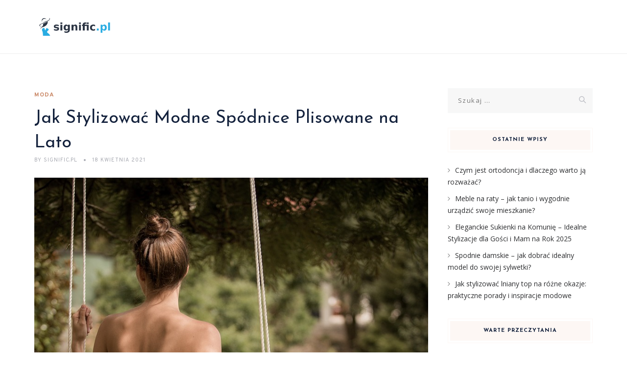

--- FILE ---
content_type: text/html; charset=UTF-8
request_url: https://signific.pl/jak-stylizowac-modne-spodnice-plisowane-na-lato/
body_size: 22838
content:
<!DOCTYPE html>
<html lang="pl-PL" class="no-js">
<head>
	<meta charset="UTF-8">
	<meta name="SKYPE_TOOLBAR" content="SKYPE_TOOLBAR_PARSER_COMPATIBLE" />
	<link rel="profile" href="https://gmpg.org/xfn/11">
	<meta name="viewport" content="width=device-width, initial-scale=1">
		<script> 'use strict'; (function(html){html.className = html.className.replace(/\bno-js\b/,'js')})(document.documentElement);</script>
<meta name='robots' content='index, follow, max-image-preview:large, max-snippet:-1, max-video-preview:-1' />

	<!-- This site is optimized with the Yoast SEO plugin v26.7 - https://yoast.com/wordpress/plugins/seo/ -->
	<title>Jak Stylizować Modne Spódnice Plisowane na Lato - signific.pl</title>
	<link rel="canonical" href="https://signific.pl/jak-stylizowac-modne-spodnice-plisowane-na-lato/" />
	<meta property="og:locale" content="pl_PL" />
	<meta property="og:type" content="article" />
	<meta property="og:title" content="Jak Stylizować Modne Spódnice Plisowane na Lato - signific.pl" />
	<meta property="og:description" content="Lato to doskonały czas, aby wprowadzić do swojej garderoby modne spódnice plisowane, które łączą w sobie elegancję i wygodę. Wybór odpowiedniego fasonu, długości oraz materiału może całkowicie odmienić stylizację i sprawić, że poczujesz się wyjątkowo. Zastanawiasz się, jak idealnie zestawić plisowane spódnice z letnimi dodatkami, aby wyróżnić się w tłumie? Odkryj sekrety stylizacji, które pozwolą &hellip; Continue reading Jak Stylizować Modne Spódnice Plisowane na Lato" />
	<meta property="og:url" content="https://signific.pl/jak-stylizowac-modne-spodnice-plisowane-na-lato/" />
	<meta property="og:site_name" content="signific.pl" />
	<meta property="article:published_time" content="2021-04-18T12:07:00+00:00" />
	<meta property="article:modified_time" content="2025-12-20T16:46:35+00:00" />
	<meta property="og:image" content="https://signific.pl/wp-content/uploads/2022/08/sukienka_1660909086.jpg" />
	<meta property="og:image:width" content="853" />
	<meta property="og:image:height" content="1280" />
	<meta property="og:image:type" content="image/jpeg" />
	<meta name="author" content="signific.pl" />
	<meta name="twitter:card" content="summary_large_image" />
	<meta name="twitter:label1" content="Napisane przez" />
	<meta name="twitter:data1" content="signific.pl" />
	<meta name="twitter:label2" content="Szacowany czas czytania" />
	<meta name="twitter:data2" content="7 minut" />
	<script type="application/ld+json" class="yoast-schema-graph">{"@context":"https://schema.org","@graph":[{"@type":"Article","@id":"https://signific.pl/jak-stylizowac-modne-spodnice-plisowane-na-lato/#article","isPartOf":{"@id":"https://signific.pl/jak-stylizowac-modne-spodnice-plisowane-na-lato/"},"author":{"name":"signific.pl","@id":"https://signific.pl/#/schema/person/fe69ec961e7629bb71b58f890f457438"},"headline":"Jak Stylizować Modne Spódnice Plisowane na Lato","datePublished":"2021-04-18T12:07:00+00:00","dateModified":"2025-12-20T16:46:35+00:00","mainEntityOfPage":{"@id":"https://signific.pl/jak-stylizowac-modne-spodnice-plisowane-na-lato/"},"wordCount":1485,"image":{"@id":"https://signific.pl/jak-stylizowac-modne-spodnice-plisowane-na-lato/#primaryimage"},"thumbnailUrl":"https://signific.pl/wp-content/uploads/2022/08/sukienka_1660909086.jpg","articleSection":["Moda"],"inLanguage":"pl-PL"},{"@type":"WebPage","@id":"https://signific.pl/jak-stylizowac-modne-spodnice-plisowane-na-lato/","url":"https://signific.pl/jak-stylizowac-modne-spodnice-plisowane-na-lato/","name":"Jak Stylizować Modne Spódnice Plisowane na Lato - signific.pl","isPartOf":{"@id":"https://signific.pl/#website"},"primaryImageOfPage":{"@id":"https://signific.pl/jak-stylizowac-modne-spodnice-plisowane-na-lato/#primaryimage"},"image":{"@id":"https://signific.pl/jak-stylizowac-modne-spodnice-plisowane-na-lato/#primaryimage"},"thumbnailUrl":"https://signific.pl/wp-content/uploads/2022/08/sukienka_1660909086.jpg","datePublished":"2021-04-18T12:07:00+00:00","dateModified":"2025-12-20T16:46:35+00:00","author":{"@id":"https://signific.pl/#/schema/person/fe69ec961e7629bb71b58f890f457438"},"breadcrumb":{"@id":"https://signific.pl/jak-stylizowac-modne-spodnice-plisowane-na-lato/#breadcrumb"},"inLanguage":"pl-PL","potentialAction":[{"@type":"ReadAction","target":["https://signific.pl/jak-stylizowac-modne-spodnice-plisowane-na-lato/"]}]},{"@type":"ImageObject","inLanguage":"pl-PL","@id":"https://signific.pl/jak-stylizowac-modne-spodnice-plisowane-na-lato/#primaryimage","url":"https://signific.pl/wp-content/uploads/2022/08/sukienka_1660909086.jpg","contentUrl":"https://signific.pl/wp-content/uploads/2022/08/sukienka_1660909086.jpg","width":853,"height":1280,"caption":"Pexels / Pixabay"},{"@type":"BreadcrumbList","@id":"https://signific.pl/jak-stylizowac-modne-spodnice-plisowane-na-lato/#breadcrumb","itemListElement":[{"@type":"ListItem","position":1,"name":"Strona główna","item":"https://signific.pl/"},{"@type":"ListItem","position":2,"name":"Jak Stylizować Modne Spódnice Plisowane na Lato"}]},{"@type":"WebSite","@id":"https://signific.pl/#website","url":"https://signific.pl/","name":"signific.pl","description":"","potentialAction":[{"@type":"SearchAction","target":{"@type":"EntryPoint","urlTemplate":"https://signific.pl/?s={search_term_string}"},"query-input":{"@type":"PropertyValueSpecification","valueRequired":true,"valueName":"search_term_string"}}],"inLanguage":"pl-PL"},{"@type":"Person","@id":"https://signific.pl/#/schema/person/fe69ec961e7629bb71b58f890f457438","name":"signific.pl","image":{"@type":"ImageObject","inLanguage":"pl-PL","@id":"https://signific.pl/#/schema/person/image/","url":"https://secure.gravatar.com/avatar/bfd83fde509db3de9c690690b87690711d492ee9717552382212a506974c8308?s=96&d=mm&r=g","contentUrl":"https://secure.gravatar.com/avatar/bfd83fde509db3de9c690690b87690711d492ee9717552382212a506974c8308?s=96&d=mm&r=g","caption":"signific.pl"},"url":"https://signific.pl/author/signific-pl/"}]}</script>
	<!-- / Yoast SEO plugin. -->


<link rel='dns-prefetch' href='//fonts.googleapis.com' />
<link rel="alternate" type="application/rss+xml" title="signific.pl &raquo; Kanał z wpisami" href="https://signific.pl/feed/" />
<link rel="alternate" type="application/rss+xml" title="signific.pl &raquo; Kanał z komentarzami" href="https://signific.pl/comments/feed/" />
<link rel="alternate" title="oEmbed (JSON)" type="application/json+oembed" href="https://signific.pl/wp-json/oembed/1.0/embed?url=https%3A%2F%2Fsignific.pl%2Fjak-stylizowac-modne-spodnice-plisowane-na-lato%2F" />
<link rel="alternate" title="oEmbed (XML)" type="text/xml+oembed" href="https://signific.pl/wp-json/oembed/1.0/embed?url=https%3A%2F%2Fsignific.pl%2Fjak-stylizowac-modne-spodnice-plisowane-na-lato%2F&#038;format=xml" />
<style id='wp-img-auto-sizes-contain-inline-css'>
img:is([sizes=auto i],[sizes^="auto," i]){contain-intrinsic-size:3000px 1500px}
/*# sourceURL=wp-img-auto-sizes-contain-inline-css */
</style>
<style id='wp-emoji-styles-inline-css'>

	img.wp-smiley, img.emoji {
		display: inline !important;
		border: none !important;
		box-shadow: none !important;
		height: 1em !important;
		width: 1em !important;
		margin: 0 0.07em !important;
		vertical-align: -0.1em !important;
		background: none !important;
		padding: 0 !important;
	}
/*# sourceURL=wp-emoji-styles-inline-css */
</style>
<style id='wp-block-library-inline-css'>
:root{--wp-block-synced-color:#7a00df;--wp-block-synced-color--rgb:122,0,223;--wp-bound-block-color:var(--wp-block-synced-color);--wp-editor-canvas-background:#ddd;--wp-admin-theme-color:#007cba;--wp-admin-theme-color--rgb:0,124,186;--wp-admin-theme-color-darker-10:#006ba1;--wp-admin-theme-color-darker-10--rgb:0,107,160.5;--wp-admin-theme-color-darker-20:#005a87;--wp-admin-theme-color-darker-20--rgb:0,90,135;--wp-admin-border-width-focus:2px}@media (min-resolution:192dpi){:root{--wp-admin-border-width-focus:1.5px}}.wp-element-button{cursor:pointer}:root .has-very-light-gray-background-color{background-color:#eee}:root .has-very-dark-gray-background-color{background-color:#313131}:root .has-very-light-gray-color{color:#eee}:root .has-very-dark-gray-color{color:#313131}:root .has-vivid-green-cyan-to-vivid-cyan-blue-gradient-background{background:linear-gradient(135deg,#00d084,#0693e3)}:root .has-purple-crush-gradient-background{background:linear-gradient(135deg,#34e2e4,#4721fb 50%,#ab1dfe)}:root .has-hazy-dawn-gradient-background{background:linear-gradient(135deg,#faaca8,#dad0ec)}:root .has-subdued-olive-gradient-background{background:linear-gradient(135deg,#fafae1,#67a671)}:root .has-atomic-cream-gradient-background{background:linear-gradient(135deg,#fdd79a,#004a59)}:root .has-nightshade-gradient-background{background:linear-gradient(135deg,#330968,#31cdcf)}:root .has-midnight-gradient-background{background:linear-gradient(135deg,#020381,#2874fc)}:root{--wp--preset--font-size--normal:16px;--wp--preset--font-size--huge:42px}.has-regular-font-size{font-size:1em}.has-larger-font-size{font-size:2.625em}.has-normal-font-size{font-size:var(--wp--preset--font-size--normal)}.has-huge-font-size{font-size:var(--wp--preset--font-size--huge)}.has-text-align-center{text-align:center}.has-text-align-left{text-align:left}.has-text-align-right{text-align:right}.has-fit-text{white-space:nowrap!important}#end-resizable-editor-section{display:none}.aligncenter{clear:both}.items-justified-left{justify-content:flex-start}.items-justified-center{justify-content:center}.items-justified-right{justify-content:flex-end}.items-justified-space-between{justify-content:space-between}.screen-reader-text{border:0;clip-path:inset(50%);height:1px;margin:-1px;overflow:hidden;padding:0;position:absolute;width:1px;word-wrap:normal!important}.screen-reader-text:focus{background-color:#ddd;clip-path:none;color:#444;display:block;font-size:1em;height:auto;left:5px;line-height:normal;padding:15px 23px 14px;text-decoration:none;top:5px;width:auto;z-index:100000}html :where(.has-border-color){border-style:solid}html :where([style*=border-top-color]){border-top-style:solid}html :where([style*=border-right-color]){border-right-style:solid}html :where([style*=border-bottom-color]){border-bottom-style:solid}html :where([style*=border-left-color]){border-left-style:solid}html :where([style*=border-width]){border-style:solid}html :where([style*=border-top-width]){border-top-style:solid}html :where([style*=border-right-width]){border-right-style:solid}html :where([style*=border-bottom-width]){border-bottom-style:solid}html :where([style*=border-left-width]){border-left-style:solid}html :where(img[class*=wp-image-]){height:auto;max-width:100%}:where(figure){margin:0 0 1em}html :where(.is-position-sticky){--wp-admin--admin-bar--position-offset:var(--wp-admin--admin-bar--height,0px)}@media screen and (max-width:600px){html :where(.is-position-sticky){--wp-admin--admin-bar--position-offset:0px}}

/*# sourceURL=wp-block-library-inline-css */
</style><style id='global-styles-inline-css'>
:root{--wp--preset--aspect-ratio--square: 1;--wp--preset--aspect-ratio--4-3: 4/3;--wp--preset--aspect-ratio--3-4: 3/4;--wp--preset--aspect-ratio--3-2: 3/2;--wp--preset--aspect-ratio--2-3: 2/3;--wp--preset--aspect-ratio--16-9: 16/9;--wp--preset--aspect-ratio--9-16: 9/16;--wp--preset--color--black: #000000;--wp--preset--color--cyan-bluish-gray: #abb8c3;--wp--preset--color--white: #ffffff;--wp--preset--color--pale-pink: #f78da7;--wp--preset--color--vivid-red: #cf2e2e;--wp--preset--color--luminous-vivid-orange: #ff6900;--wp--preset--color--luminous-vivid-amber: #fcb900;--wp--preset--color--light-green-cyan: #7bdcb5;--wp--preset--color--vivid-green-cyan: #00d084;--wp--preset--color--pale-cyan-blue: #8ed1fc;--wp--preset--color--vivid-cyan-blue: #0693e3;--wp--preset--color--vivid-purple: #9b51e0;--wp--preset--gradient--vivid-cyan-blue-to-vivid-purple: linear-gradient(135deg,rgb(6,147,227) 0%,rgb(155,81,224) 100%);--wp--preset--gradient--light-green-cyan-to-vivid-green-cyan: linear-gradient(135deg,rgb(122,220,180) 0%,rgb(0,208,130) 100%);--wp--preset--gradient--luminous-vivid-amber-to-luminous-vivid-orange: linear-gradient(135deg,rgb(252,185,0) 0%,rgb(255,105,0) 100%);--wp--preset--gradient--luminous-vivid-orange-to-vivid-red: linear-gradient(135deg,rgb(255,105,0) 0%,rgb(207,46,46) 100%);--wp--preset--gradient--very-light-gray-to-cyan-bluish-gray: linear-gradient(135deg,rgb(238,238,238) 0%,rgb(169,184,195) 100%);--wp--preset--gradient--cool-to-warm-spectrum: linear-gradient(135deg,rgb(74,234,220) 0%,rgb(151,120,209) 20%,rgb(207,42,186) 40%,rgb(238,44,130) 60%,rgb(251,105,98) 80%,rgb(254,248,76) 100%);--wp--preset--gradient--blush-light-purple: linear-gradient(135deg,rgb(255,206,236) 0%,rgb(152,150,240) 100%);--wp--preset--gradient--blush-bordeaux: linear-gradient(135deg,rgb(254,205,165) 0%,rgb(254,45,45) 50%,rgb(107,0,62) 100%);--wp--preset--gradient--luminous-dusk: linear-gradient(135deg,rgb(255,203,112) 0%,rgb(199,81,192) 50%,rgb(65,88,208) 100%);--wp--preset--gradient--pale-ocean: linear-gradient(135deg,rgb(255,245,203) 0%,rgb(182,227,212) 50%,rgb(51,167,181) 100%);--wp--preset--gradient--electric-grass: linear-gradient(135deg,rgb(202,248,128) 0%,rgb(113,206,126) 100%);--wp--preset--gradient--midnight: linear-gradient(135deg,rgb(2,3,129) 0%,rgb(40,116,252) 100%);--wp--preset--font-size--small: 13px;--wp--preset--font-size--medium: 20px;--wp--preset--font-size--large: 36px;--wp--preset--font-size--x-large: 42px;--wp--preset--spacing--20: 0.44rem;--wp--preset--spacing--30: 0.67rem;--wp--preset--spacing--40: 1rem;--wp--preset--spacing--50: 1.5rem;--wp--preset--spacing--60: 2.25rem;--wp--preset--spacing--70: 3.38rem;--wp--preset--spacing--80: 5.06rem;--wp--preset--shadow--natural: 6px 6px 9px rgba(0, 0, 0, 0.2);--wp--preset--shadow--deep: 12px 12px 50px rgba(0, 0, 0, 0.4);--wp--preset--shadow--sharp: 6px 6px 0px rgba(0, 0, 0, 0.2);--wp--preset--shadow--outlined: 6px 6px 0px -3px rgb(255, 255, 255), 6px 6px rgb(0, 0, 0);--wp--preset--shadow--crisp: 6px 6px 0px rgb(0, 0, 0);}:where(.is-layout-flex){gap: 0.5em;}:where(.is-layout-grid){gap: 0.5em;}body .is-layout-flex{display: flex;}.is-layout-flex{flex-wrap: wrap;align-items: center;}.is-layout-flex > :is(*, div){margin: 0;}body .is-layout-grid{display: grid;}.is-layout-grid > :is(*, div){margin: 0;}:where(.wp-block-columns.is-layout-flex){gap: 2em;}:where(.wp-block-columns.is-layout-grid){gap: 2em;}:where(.wp-block-post-template.is-layout-flex){gap: 1.25em;}:where(.wp-block-post-template.is-layout-grid){gap: 1.25em;}.has-black-color{color: var(--wp--preset--color--black) !important;}.has-cyan-bluish-gray-color{color: var(--wp--preset--color--cyan-bluish-gray) !important;}.has-white-color{color: var(--wp--preset--color--white) !important;}.has-pale-pink-color{color: var(--wp--preset--color--pale-pink) !important;}.has-vivid-red-color{color: var(--wp--preset--color--vivid-red) !important;}.has-luminous-vivid-orange-color{color: var(--wp--preset--color--luminous-vivid-orange) !important;}.has-luminous-vivid-amber-color{color: var(--wp--preset--color--luminous-vivid-amber) !important;}.has-light-green-cyan-color{color: var(--wp--preset--color--light-green-cyan) !important;}.has-vivid-green-cyan-color{color: var(--wp--preset--color--vivid-green-cyan) !important;}.has-pale-cyan-blue-color{color: var(--wp--preset--color--pale-cyan-blue) !important;}.has-vivid-cyan-blue-color{color: var(--wp--preset--color--vivid-cyan-blue) !important;}.has-vivid-purple-color{color: var(--wp--preset--color--vivid-purple) !important;}.has-black-background-color{background-color: var(--wp--preset--color--black) !important;}.has-cyan-bluish-gray-background-color{background-color: var(--wp--preset--color--cyan-bluish-gray) !important;}.has-white-background-color{background-color: var(--wp--preset--color--white) !important;}.has-pale-pink-background-color{background-color: var(--wp--preset--color--pale-pink) !important;}.has-vivid-red-background-color{background-color: var(--wp--preset--color--vivid-red) !important;}.has-luminous-vivid-orange-background-color{background-color: var(--wp--preset--color--luminous-vivid-orange) !important;}.has-luminous-vivid-amber-background-color{background-color: var(--wp--preset--color--luminous-vivid-amber) !important;}.has-light-green-cyan-background-color{background-color: var(--wp--preset--color--light-green-cyan) !important;}.has-vivid-green-cyan-background-color{background-color: var(--wp--preset--color--vivid-green-cyan) !important;}.has-pale-cyan-blue-background-color{background-color: var(--wp--preset--color--pale-cyan-blue) !important;}.has-vivid-cyan-blue-background-color{background-color: var(--wp--preset--color--vivid-cyan-blue) !important;}.has-vivid-purple-background-color{background-color: var(--wp--preset--color--vivid-purple) !important;}.has-black-border-color{border-color: var(--wp--preset--color--black) !important;}.has-cyan-bluish-gray-border-color{border-color: var(--wp--preset--color--cyan-bluish-gray) !important;}.has-white-border-color{border-color: var(--wp--preset--color--white) !important;}.has-pale-pink-border-color{border-color: var(--wp--preset--color--pale-pink) !important;}.has-vivid-red-border-color{border-color: var(--wp--preset--color--vivid-red) !important;}.has-luminous-vivid-orange-border-color{border-color: var(--wp--preset--color--luminous-vivid-orange) !important;}.has-luminous-vivid-amber-border-color{border-color: var(--wp--preset--color--luminous-vivid-amber) !important;}.has-light-green-cyan-border-color{border-color: var(--wp--preset--color--light-green-cyan) !important;}.has-vivid-green-cyan-border-color{border-color: var(--wp--preset--color--vivid-green-cyan) !important;}.has-pale-cyan-blue-border-color{border-color: var(--wp--preset--color--pale-cyan-blue) !important;}.has-vivid-cyan-blue-border-color{border-color: var(--wp--preset--color--vivid-cyan-blue) !important;}.has-vivid-purple-border-color{border-color: var(--wp--preset--color--vivid-purple) !important;}.has-vivid-cyan-blue-to-vivid-purple-gradient-background{background: var(--wp--preset--gradient--vivid-cyan-blue-to-vivid-purple) !important;}.has-light-green-cyan-to-vivid-green-cyan-gradient-background{background: var(--wp--preset--gradient--light-green-cyan-to-vivid-green-cyan) !important;}.has-luminous-vivid-amber-to-luminous-vivid-orange-gradient-background{background: var(--wp--preset--gradient--luminous-vivid-amber-to-luminous-vivid-orange) !important;}.has-luminous-vivid-orange-to-vivid-red-gradient-background{background: var(--wp--preset--gradient--luminous-vivid-orange-to-vivid-red) !important;}.has-very-light-gray-to-cyan-bluish-gray-gradient-background{background: var(--wp--preset--gradient--very-light-gray-to-cyan-bluish-gray) !important;}.has-cool-to-warm-spectrum-gradient-background{background: var(--wp--preset--gradient--cool-to-warm-spectrum) !important;}.has-blush-light-purple-gradient-background{background: var(--wp--preset--gradient--blush-light-purple) !important;}.has-blush-bordeaux-gradient-background{background: var(--wp--preset--gradient--blush-bordeaux) !important;}.has-luminous-dusk-gradient-background{background: var(--wp--preset--gradient--luminous-dusk) !important;}.has-pale-ocean-gradient-background{background: var(--wp--preset--gradient--pale-ocean) !important;}.has-electric-grass-gradient-background{background: var(--wp--preset--gradient--electric-grass) !important;}.has-midnight-gradient-background{background: var(--wp--preset--gradient--midnight) !important;}.has-small-font-size{font-size: var(--wp--preset--font-size--small) !important;}.has-medium-font-size{font-size: var(--wp--preset--font-size--medium) !important;}.has-large-font-size{font-size: var(--wp--preset--font-size--large) !important;}.has-x-large-font-size{font-size: var(--wp--preset--font-size--x-large) !important;}
/*# sourceURL=global-styles-inline-css */
</style>

<style id='classic-theme-styles-inline-css'>
/*! This file is auto-generated */
.wp-block-button__link{color:#fff;background-color:#32373c;border-radius:9999px;box-shadow:none;text-decoration:none;padding:calc(.667em + 2px) calc(1.333em + 2px);font-size:1.125em}.wp-block-file__button{background:#32373c;color:#fff;text-decoration:none}
/*# sourceURL=/wp-includes/css/classic-themes.min.css */
</style>
<link rel='stylesheet' id='font-awesome-css' href='https://signific.pl/wp-content/plugins/themestek-vihan-extras/icon-picker/icon-libraries/font-awesome/css/font-awesome.min.css?ver=6.9'  media='all' />
<link rel='stylesheet' id='themify-css' href='https://signific.pl/wp-content/plugins/themestek-vihan-extras/icon-picker/icon-libraries/themify-icons/themify-icons.css?ver=6.9'  media='all' />
<link rel='stylesheet' id='sgicon-css' href='https://signific.pl/wp-content/plugins/themestek-vihan-extras/icon-picker/icon-libraries/stroke-gap-icons/style.css?ver=6.9'  media='all' />
<link rel='stylesheet' id='vc_linecons-css' href='https://signific.pl/wp-content/plugins/themestek-vihan-extras/icon-picker/icon-libraries/vc-linecons/vc_linecons_icons.min.css?ver=6.9'  media='all' />
<link rel='stylesheet' id='ez-toc-css' href='https://signific.pl/wp-content/plugins/easy-table-of-contents/assets/css/screen.min.css?ver=2.0.80'  media='all' />
<style id='ez-toc-inline-css'>
div#ez-toc-container .ez-toc-title {font-size: 120%;}div#ez-toc-container .ez-toc-title {font-weight: 500;}div#ez-toc-container ul li , div#ez-toc-container ul li a {font-size: 95%;}div#ez-toc-container ul li , div#ez-toc-container ul li a {font-weight: 500;}div#ez-toc-container nav ul ul li {font-size: 90%;}.ez-toc-box-title {font-weight: bold; margin-bottom: 10px; text-align: center; text-transform: uppercase; letter-spacing: 1px; color: #666; padding-bottom: 5px;position:absolute;top:-4%;left:5%;background-color: inherit;transition: top 0.3s ease;}.ez-toc-box-title.toc-closed {top:-25%;}
.ez-toc-container-direction {direction: ltr;}.ez-toc-counter ul {direction: ltr;counter-reset: item ;}.ez-toc-counter nav ul li a::before {content: counter(item, disc) '  ';margin-right: .2em; counter-increment: item;flex-grow: 0;flex-shrink: 0;float: left; }.ez-toc-widget-direction {direction: ltr;}.ez-toc-widget-container ul {direction: ltr;counter-reset: item ;}.ez-toc-widget-container nav ul li a::before {content: counter(item, disc) '  ';margin-right: .2em; counter-increment: item;flex-grow: 0;flex-shrink: 0;float: left; }
/*# sourceURL=ez-toc-inline-css */
</style>
<link rel='stylesheet' id='themestek-cs-google-fonts-css' href='//fonts.googleapis.com/css?family=Open+Sans%3A300%2C300italic%2C400%2Citalic%2C600%2C600italic%2C700%2C700italic%2C800%2C800italic%7CJosefin+Sans%3A600%2C400%2C700%7CCormorant%3A300%2C300italic%2C400%2Citalic%2C500%2C500italic%2C600%2C600italic%2C700%2C700italic%7COverpass%3A400%2C700&#038;ver=1.0.0'  media='all' />
<link rel='stylesheet' id='themestek-vihan-icons-css' href='https://signific.pl/wp-content/themes/vihan/libraries/themestek-vihan-icons/css/themestek-vihan-icons.css?ver=6.9'  media='all' />
<link rel='stylesheet' id='perfect-scrollbar-css' href='https://signific.pl/wp-content/themes/vihan/libraries/perfect-scrollbar/perfect-scrollbar.min.css?ver=6.9'  media='all' />
<link rel='stylesheet' id='chrisbracco-tooltip-css' href='https://signific.pl/wp-content/themes/vihan/libraries/chrisbracco-tooltip/chrisbracco-tooltip.min.css?ver=6.9'  media='all' />
<link rel='stylesheet' id='multi-columns-row-css' href='https://signific.pl/wp-content/themes/vihan/css/multi-columns-row.css?ver=6.9'  media='all' />
<link rel='stylesheet' id='select2-css' href='https://signific.pl/wp-content/themes/vihan/libraries/select2/select2.min.css?ver=6.9'  media='all' />
<link rel='stylesheet' id='flexslider-css' href='https://signific.pl/wp-content/themes/vihan/libraries/flexslider/flexslider.css?ver=6.9'  media='all' />
<link rel='stylesheet' id='slick-css' href='https://signific.pl/wp-content/themes/vihan/libraries/slick/slick.css?ver=6.9'  media='all' />
<link rel='stylesheet' id='slick-theme-css' href='https://signific.pl/wp-content/themes/vihan/libraries/slick/slick-theme.css?ver=6.9'  media='all' />
<link rel='stylesheet' id='prettyphoto-css' href='https://signific.pl/wp-content/themes/vihan/libraries/prettyphoto/css/prettyPhoto.css?ver=6.9'  media='all' />
<link rel='stylesheet' id='arpw-style-css' href='https://signific.pl/wp-content/plugins/advanced-random-posts-widget/assets/css/arpw-frontend.css?ver=6.9'  media='all' />
<link rel='stylesheet' id='bootstrap-css' href='https://signific.pl/wp-content/themes/vihan/css/bootstrap.min.css?ver=6.9'  media='all' />
<link rel='stylesheet' id='bootstrap-theme-css' href='https://signific.pl/wp-content/themes/vihan/css/bootstrap-theme.min.css?ver=6.9'  media='all' />
<link rel='stylesheet' id='vihan-core-style-css' href='https://signific.pl/wp-content/themes/vihan/css/core.min.css?ver=6.9'  media='all' />
<link rel='stylesheet' id='vihan-master-style-css' href='https://signific.pl/wp-content/themes/vihan/css/master.min.css?ver=6.9'  media='all' />
<link rel='stylesheet' id='vihan-responsive-style-css' href='https://signific.pl/wp-content/themes/vihan/css/responsive.min.css?ver=6.9'  media='all' />
<link rel='stylesheet' id='vihan-child-style-css' href='https://signific.pl/wp-content/themes/vihan-child/style.css?ver=6.9'  media='all' />
<link rel='stylesheet' id='tste-vihan-theme-style-css' href='https://signific.pl/wp-admin/admin-ajax.php?action=themestek_theme_css&#038;ver=6.9'  media='all' />
<link rel='stylesheet' id='yarppRelatedCss-css' href='https://signific.pl/wp-content/plugins/yet-another-related-posts-plugin/style/related.css?ver=5.30.11'  media='all' />
<script  src="https://signific.pl/wp-includes/js/jquery/jquery.min.js?ver=3.7.1" id="jquery-core-js"></script>
<script  src="https://signific.pl/wp-includes/js/jquery/jquery-migrate.min.js?ver=3.4.1" id="jquery-migrate-js"></script>
<script  src="https://signific.pl/wp-content/plugins/themestek-vihan-extras/js/jquery-resize.min.js?ver=6.9" id="jquery-resize-js"></script>
<script  src="https://signific.pl/wp-content/plugins/themestek-vihan-extras/js/tste-scripts.js?ver=6.9" id="tste-scripts-js"></script>
<link rel="https://api.w.org/" href="https://signific.pl/wp-json/" /><link rel="alternate" title="JSON" type="application/json" href="https://signific.pl/wp-json/wp/v2/posts/299" /><link rel="EditURI" type="application/rsd+xml" title="RSD" href="https://signific.pl/xmlrpc.php?rsd" />
<meta name="generator" content="WordPress 6.9" />
<link rel='shortlink' href='https://signific.pl/?p=299' />

		<!-- GA Google Analytics @ https://m0n.co/ga -->
		<script async src="https://www.googletagmanager.com/gtag/js?id=G-Z9Z43RQ986"></script>
		<script>
			window.dataLayer = window.dataLayer || [];
			function gtag(){dataLayer.push(arguments);}
			gtag('js', new Date());
			gtag('config', 'G-Z9Z43RQ986');
		</script>

	<!-- Analytics by WP Statistics - https://wp-statistics.com -->
<!-- Inline CSS Start --><!-- Inline CSS End --><style>.recentcomments a{display:inline !important;padding:0 !important;margin:0 !important;}</style></head>
<body data-rsssl=1 class="wp-singular post-template-default single single-post postid-299 single-format-standard wp-theme-vihan wp-child-theme-vihan-child themestek-titlebar-hidden themestek-body-header-style-1 themestek-fullwide themestek-sidebar-true themestek-sidebar-right">


<div id="themestek-home"></div>
<div class="main-holder">

	<div id="page" class="hfeed site">

		<header id="masthead" class=" themestek-header-style-1 themestek-main-menu-total-0">
	<div class="themestek-header-block  themestek-mmenu-active-color-custom themestek-dmenu-active-color-custom">
				
		<div id="themestek-stickable-header-w" class="themestek-stickable-header-w themestek-bgcolor-white" style="min-height:110px">
			<div id="site-header" class="site-header themestek-bgcolor-white  themestek-stickable-header themestek-sticky-bgcolor-white" data-sticky-height="85">
				<div class="site-header-main container">

					<div class="themestek-table">
						<div class="themestek-header-left">
							<div class="site-branding">
								<div class="headerlogo themestek-logotype-image themestek-stickylogo-no"><span class="site-title"><a class="home-link" href="https://signific.pl/" title="signific.pl" rel="home"><span class="themestek-sc-logo themestek-sc-logo-type-image"><img class="themestek-logo-img standardlogo" alt="signific.pl" src=" https://signific.pl/wp-content/uploads/2022/10/logo.png"></span></a></span><h2 class="site-description"></h2></div>							</div><!-- .site-branding -->
						</div>	
						<div class="themestek-header-right">
							<div id="site-header-menu" class="site-header-menu">
								<nav id="site-navigation" class="main-navigation" aria-label="Primary Menu" >
									
<button id="menu-toggle" class="menu-toggle">
	<span class="themestek-hide">Toggle menu</span><i class="themestek-vihan-icon-bars"></i>
</button>


<div class="nav-menu"></div>
								</nav>
							</div> <!--.site-header-menu -->
																				</div>
					</div>

				</div><!-- .themestek-header-top-wrapper -->
			</div>
		</div>

		
		
	</div>
</header><!-- .site-header -->

		<div id="content-wrapper" class="site-content-wrapper">
						<div id="content" class="site-content container">
				<div id="content-inner" class="site-content-inner row multi-columns-row">
			
	<div id="primary" class="content-area col-md-9 col-lg-9 col-xs-12">
		<main id="main" class="site-main">

									<div class="themestek-common-box-shadow">
					
<article id="post-299" class="themestek-box-blog-classic post-299 post type-post status-publish format-standard has-post-thumbnail hentry category-moda" >

	
	<header class="themestek-blog-classic-box-header">
		<div class="themestek-featured-meta-wrapper themestek-featured-overlay"><div class="themestek-entry-meta-wrapper"><div class="entry-meta themestek-entry-meta themestek-entry-meta-blogclassic"><span class="themestek-meta-line cat-links"><span class="screen-reader-text themestek-hide">Categories </span><a href="https://signific.pl/kategoria/moda/">Moda</a></span></div></div></div>
		<div class="themestek-box-title"><h1>Jak Stylizować Modne Spódnice Plisowane na Lato</h1></div>		<div class="themestek-featured-meta-line">

			<span class="themestek-avatar">
				<span class="themestek-meta-by">by</span>
				signific.pl			</span>

			<span class="themestek-meta-line posted-on">
				<span class="screen-reader-text themestek-hide">
					Posted on				</span>
				<a href="https://signific.pl/jak-stylizowac-modne-spodnice-plisowane-na-lato/" rel="bookmark">
					<time class="entry-date published" datetime="2021-04-18T14:07:00+02:00">18 kwietnia 2021</time>
					<time class="updated themestek-hide" datetime="2025-12-20T17:46:35+01:00">20 grudnia 2025</time>
				</a>
			</span>

		</div>
	</header>
	
	<div class="themestek-featured-wrapper themestek-post-featured-wrapper themestek-post-format-"><img width="853" height="1280" src="https://signific.pl/wp-content/uploads/2022/08/sukienka_1660909086.jpg" class="attachment-full size-full wp-post-image" alt="" decoding="async" loading="lazy" srcset="https://signific.pl/wp-content/uploads/2022/08/sukienka_1660909086.jpg 853w, https://signific.pl/wp-content/uploads/2022/08/sukienka_1660909086-200x300.jpg 200w, https://signific.pl/wp-content/uploads/2022/08/sukienka_1660909086-768x1152.jpg 768w" sizes="auto, (max-width: 853px) 100vw, 853px" data-id="88" /></div>
	<div class="themestek-blog-classic-box-content">

							<div class="entry-content">

				
					<p>Lato to doskonały czas, aby wprowadzić do swojej garderoby modne spódnice plisowane, które łączą w sobie elegancję i wygodę. Wybór odpowiedniego fasonu, długości oraz materiału może całkowicie odmienić stylizację i sprawić, że poczujesz się wyjątkowo. Zastanawiasz się, jak idealnie zestawić plisowane spódnice z letnimi dodatkami, aby wyróżnić się w tłumie? Odkryj sekrety stylizacji, które pozwolą Ci cieszyć się nie tylko modnym wyglądem, ale także komfortem w upalne dni.</p>
<div id="ez-toc-container" class="ez-toc-v2_0_80 counter-hierarchy ez-toc-counter ez-toc-grey ez-toc-container-direction">
<div class="ez-toc-title-container">
<p class="ez-toc-title" style="cursor:inherit">Spis treści</p>
<span class="ez-toc-title-toggle"><a href="#" class="ez-toc-pull-right ez-toc-btn ez-toc-btn-xs ez-toc-btn-default ez-toc-toggle" aria-label="Przełącznik Spisu Treści"><span class="ez-toc-js-icon-con"><span class=""><span class="eztoc-hide" style="display:none;">Toggle</span><span class="ez-toc-icon-toggle-span"><svg style="fill: #999;color:#999" xmlns="http://www.w3.org/2000/svg" class="list-377408" width="20px" height="20px" viewBox="0 0 24 24" fill="none"><path d="M6 6H4v2h2V6zm14 0H8v2h12V6zM4 11h2v2H4v-2zm16 0H8v2h12v-2zM4 16h2v2H4v-2zm16 0H8v2h12v-2z" fill="currentColor"></path></svg><svg style="fill: #999;color:#999" class="arrow-unsorted-368013" xmlns="http://www.w3.org/2000/svg" width="10px" height="10px" viewBox="0 0 24 24" version="1.2" baseProfile="tiny"><path d="M18.2 9.3l-6.2-6.3-6.2 6.3c-.2.2-.3.4-.3.7s.1.5.3.7c.2.2.4.3.7.3h11c.3 0 .5-.1.7-.3.2-.2.3-.5.3-.7s-.1-.5-.3-.7zM5.8 14.7l6.2 6.3 6.2-6.3c.2-.2.3-.5.3-.7s-.1-.5-.3-.7c-.2-.2-.4-.3-.7-.3h-11c-.3 0-.5.1-.7.3-.2.2-.3.5-.3.7s.1.5.3.7z"/></svg></span></span></span></a></span></div>
<nav><ul class='ez-toc-list ez-toc-list-level-1 ' ><li class='ez-toc-page-1 ez-toc-heading-level-2'><a class="ez-toc-link ez-toc-heading-1" href="#Jakie_fasony_plisowanych_spodnic_sa_modne_latem" >Jakie fasony plisowanych spódnic są modne latem?</a></li><li class='ez-toc-page-1 ez-toc-heading-level-2'><a class="ez-toc-link ez-toc-heading-2" href="#Jakie_materialy_najlepiej_sprawdza_sie_w_letnich_spodnicach_plisowanych" >Jakie materiały najlepiej sprawdzą się w letnich spódnicach plisowanych?</a></li><li class='ez-toc-page-1 ez-toc-heading-level-2'><a class="ez-toc-link ez-toc-heading-3" href="#Jak_stylizowac_plisowane_spodnice_na_rozne_okazje" >Jak stylizować plisowane spódnice na różne okazje?</a></li><li class='ez-toc-page-1 ez-toc-heading-level-2'><a class="ez-toc-link ez-toc-heading-4" href="#Jakie_dodatki_pasuja_do_plisowanych_spodnic_latem" >Jakie dodatki pasują do plisowanych spódnic latem?</a></li><li class='ez-toc-page-1 ez-toc-heading-level-2'><a class="ez-toc-link ez-toc-heading-5" href="#Jak_dbac_o_plisowane_spodnice_aby_dlugo_wygladaly_jak_nowe" >Jak dbać o plisowane spódnice, aby długo wyglądały jak nowe?</a></li></ul></nav></div>
<h2><span class="ez-toc-section" id="Jakie_fasony_plisowanych_spodnic_sa_modne_latem"></span>Jakie fasony plisowanych spódnic są modne latem?<span class="ez-toc-section-end"></span></h2>
<p>Latem jednym z najchętniej wybieranych elementów garderoby są <strong>spódnice plisowane</strong>, które oferują zarówno elegancję, jak i komfort. Tego lata w modzie znajdziemy różne długości spódnic, dostosowane do różnych sylwetek i okazji.</p>
<p>Spódnice o długości <strong>mini</strong> to doskonały wybór na ciepłe dni, zwłaszcza na letnie festiwale czy spotkania ze znajomymi. Tego rodzaju fason podkreśla nogi i dodaje lekkości stylizacji. Można je zestawiać zarówno z t-shirtem, jak i bardziej elegancką bluzką, co czyni je bardzo uniwersalnymi.</p>
<p>Spódnice <strong>midi</strong> to kolejna popularna opcja, która sprawdzi się zarówno w biurze, jak i na mniej formalnych spotkaniach. Dają one elegancki wygląd, a dzięki iluzji długości nóg, mogą być idealne nawet na bardziej oficjalne wyjścia. Uzupełnione o sandały na obcasie lub baleriny, będą wyglądać stylowo i kobieco.</p>
<p>Dla tych, którzy preferują dłuższe fasony, spódnice <strong>maxi</strong> są świetnym wyborem na letnie wieczory. Długie plisowane spódnice zapewniają swobodę ruchów i są doskonałe na romantyczne kolacje czy spacery po plaży. Można je łączyć z crop topami lub zwiewnymi bluzkami, co tworzy harmonijną, letnią stylizację.</p>
<p>Oprócz długości, ważne są również <strong>kolory</strong> i <strong>wzory</strong>. Latem dominują jasne, żywe odcienie oraz kwiatowe motywy, które wpisują się w letni klimat. Dzięki nim można dodać świeżości do codziennych stylizacji. Warto eksperymentować z różnymi kombinacjami, aby znaleźć swój indywidualny styl.</p>
<h2><span class="ez-toc-section" id="Jakie_materialy_najlepiej_sprawdza_sie_w_letnich_spodnicach_plisowanych"></span>Jakie materiały najlepiej sprawdzą się w letnich spódnicach plisowanych?<span class="ez-toc-section-end"></span></h2>
<p>Wybór odpowiednich materiałów do letnich spódnic plisowanych ma kluczowe znaczenie dla komfortu noszenia w ciepłe dni. Najlepszymi opcjami są tkaniny, które zapewniają przewiewność oraz lekkość. Oto kilka z nich:</p>
<ul>
<li><strong>Bawełna</strong> – naturalny materiał, który jest miękki w dotyku i dobrze wchłania wilgoć. Dzięki temu skóra może swobodnie oddychać, co jest szczególnie ważne w upalne dni.</li>
<li><strong>Len</strong> – znany ze swoich właściwości termoregulacyjnych, len jest odporny na wysokie temperatury. Spódnice z lnu są doskonałym wyborem na letnie dni, gdyż skutecznie odprowadzają ciepło oraz wilgoć.</li>
<li><strong>Poliester</strong> – materiał syntetyczny, który charakteryzuje się dużą trwałością i odpornością na gniecenie. Spódnice plisowane z poliestru są często wybierane ze względu na łatwość w pielęgnacji oraz szeroki wybór kolorów i wzorów.</li>
</ul>
<p>Warto również zwrócić uwagę na mieszanki materiałów, które mogą łączyć zalety tkanin naturalnych oraz syntetycznych. Dzięki temu spódnica może być zarówno wygodna, jak i trwała. Przy wyborze spódnicy plisowanej warto również zastanowić się nad jej właściwościami, takimi jak odporność na blaknięcie kolorów czy łatwość prasowania.</p>
<p>Wysoka jakość materiału oraz odpowiedni krój spódnicy sprawią, że będzie to ulubiony element letniej garderoby, który posłuży przez długi czas. Warto inwestować w sprawdzone tkaniny, aby cieszyć się stylem i komfortem podczas letnich dni.</p>
<h2><span class="ez-toc-section" id="Jak_stylizowac_plisowane_spodnice_na_rozne_okazje"></span>Jak stylizować plisowane spódnice na różne okazje?<span class="ez-toc-section-end"></span></h2>
<p>Plisowane spódnice to niezwykle uniwersalny element garderoby, który można stylizować na wiele różnych sposobów. W codziennych, casualowych stylizacjach świetnie komponują się z t-shirtem lub oversize&#8217;ową bluzą oraz sneakersami. Dzięki temu uzyskuje się wygodny, a jednocześnie stylowy look idealny na zakupy czy spotkania z przyjaciółmi. Warto wybierać bluzki w jasnych kolorach, które będą kontrastować z kolorem spódnicy, co nada świeżości całej stylizacji.</p>
<p>Na bardziej formalne okazje, takie jak kolacja czy ważne spotkanie, plisowana spódnica może być zestawiona z elegancką bluzką. Doskonałym wyborem będą modele z delikatnych, zwiewnych materiałów, na przykład jedwabiu lub wiskozie. Dobrze jest uzupełnić stylizację o szpilki – podkreślą one sylwetkę i dodadzą elegancji. Warto również pomyśleć o dodatkach, takich jak klasyczna kopertówka czy subtelna biżuteria, które dodadzą szyku.</p>
<p>Kiedy zdecydujemy się na plisowaną spódnicę na imprezę, najlepiej postawić na bogate wzory lub stonowane kolory, w zależności od efektu, jaki chcemy osiągnąć. Możemy ją połączyć z topem na ramiączkach lub z bluzką z długim rękawem. Uzupełnieniem mogą być efektowne kolczyki i odważne makijaż, które nadadzą nam pewności siebie. Stylizacja na wieczór może być również wzbogacona o skórzaną kurtkę, co doda odrobiny rockowego charakteru.</p>
<p>Aby podkreślić charakter stylizacji, kluczowe jest także dobranie odpowiednich dodatków, takich jak torby, biżuteria czy paski. Dobrze dopasowane akcesoria mogą diametralnie zmienić wygląd całej stylizacji, sprawiając, że będzie bardziej spójna i przemyślana. Pamiętaj, że komfort i dobre samopoczucie w modzie są równie ważne, co estetyka, dlatego warto eksperymentować z różnymi zestawieniami, aby znaleźć idealne połączenie dla siebie.</p>
<h2><span class="ez-toc-section" id="Jakie_dodatki_pasuja_do_plisowanych_spodnic_latem"></span>Jakie dodatki pasują do plisowanych spódnic latem?<span class="ez-toc-section-end"></span></h2>
<p>Dodatki mają ogromne znaczenie w stylizacji plisowanych spódnic, szczególnie latem, gdy chcemy cieszyć się lekkością i swobodą. Warto na początku skupić się na torebkach. <strong>Wybierając lekkie torebki</strong>, najlepiej postawić na modele w jasnych kolorach lub wykonane z naturalnych materiałów, takich jak słoma czy bawełna. Takie torebki nie tylko doskonale komponują się z letnimi strojami, ale także dodają im świeżości.</p>
<p>Sandały to kolejny element, który warto wziąć pod uwagę. <strong>Wygodne i stylowe sandały</strong> w pastelowych kolorach lub z ciekawymi detalami, np. wplecionymi paskami czy koralikami, świetnie współgrają z plisowanymi spódnicami. Tego lata modne są również modele na platformach, które optycznie wydłużają nogi.</p>
<p>Nie zapominajmy o biżuterii, która może dodać blasku całej stylizacji. <strong>Lekka biżuteria</strong> w jasnych, letnich kolorach, na przykład naszyjniki z muszelek czy bransoletki z koralików, doskonale uzupełni wygląd i podkreśli osobisty styl. Warto także postawić na biżuterię w naturalnych odcieniach, która pięknie harmonizuje z letnimi klimatami.</p>
<p>Ochrona przed słońcem jest nie tylko kwestią zdrowia, ale także stylu. <strong>Kapelusze i okulary przeciwsłoneczne</strong> to doskonałe dodatki, które mogą dodać charakteru każdej stylizacji. Duże kapelusze nie tylko chronią przed słońcem, ale także nadają elegancki wygląd. Okulary przeciwsłoneczne w modnych kształtach, takich jak cat-eye czy okrągłe, idealnie dopełnią letni outfit.</p>
<p>Podsumowując, latem warto stawiać na <strong>spójne i lekkie dodatki</strong>, które nie przytłoczą stylizacji, ale podkreślą jej letni charakter. Wybierając akcesoria, pamiętajmy o kolorach, materiałach oraz stylu, aby całość tworzyła harmonijną kompozycję.</p>
<h2><span class="ez-toc-section" id="Jak_dbac_o_plisowane_spodnice_aby_dlugo_wygladaly_jak_nowe"></span>Jak dbać o plisowane spódnice, aby długo wyglądały jak nowe?<span class="ez-toc-section-end"></span></h2>
<p>Aby plisowane spódnice długo wyglądały jak nowe, istotne jest przestrzeganie kilku podstawowych zasad pielęgnacji. Przede wszystkim, należy zwrócić uwagę na sposób prania. <strong>Pranie w niskich temperaturach</strong> jest kluczowe, ponieważ wyższe temperatury mogą powodować utratę kształtu i trwałości materiału. Z tego względu, zaleca się pranie spódnic w zimnej wodzie oraz wybieranie programów delikatnych, które zminimalizują ryzyko uszkodzeń.</p>
<p>Kolejnym ważnym krokiem jest unikanie suszenia w suszarce. Suszarki mogą zniszczyć delikatną strukturę plis, co prowadzi do ich deformacji. Zamiast tego, lepiej jest rozwiesić spódnicę na płasko lub powiesić ją na wieszaku, aby mogła wyschnąć naturalnie. Warto również pamiętać o <strong>nie głaskaniu lub rozciąganiu plis</strong> podczas suszenia, aby zachować ich pierwotny kształt.</p>
<p>Przechowywanie plisowanych spódnic również ma kluczowe znaczenie. Aby uniknąć tworzenia zagnieceń, warto składać je z największą starannością lub przechowywać na wieszakach. Idealne będą wieszaki z szerokimi ramionami, które pomagają utrzymać właściwy kształt spódnicy. Alternatywnie, można zainwestować w <strong>specjalne pokrowce</strong>, które dodatkowo zabezpieczą odzież przed kurzeniem i innymi zanieczyszczeniami.</p>
<p>Prawidłowa pielęgnacja i przechowywanie plisowanych spódnic nie tylko wydłuży ich żywotność, ale także pozwoli cieszyć się ich eleganckim wyglądem przez dłuższy czas. Dzięki tym kilkum zasadom, każda kobieta może zadbać o swoje ulubione spódnice i zawsze prezentować się stylowo.</p>
<div class='yarpp yarpp-related yarpp-related-website yarpp-template-list'>
<!-- YARPP List -->
<b>Powiązane wpisy:</b><ol>
<li><a href="https://signific.pl/sukienka-z-gipiura-warto-ja-miec/" rel="bookmark" title="Sukienka z gipiurą &#8211; warto ją mieć">Sukienka z gipiurą &#8211; warto ją mieć</a></li>
<li><a href="https://signific.pl/5-najwazniejszych-elementow-dzieki-ktorym-prawidlowo-uzywasz-puderniczki/" rel="bookmark" title="5 najważniejszych elementów, dzięki którym prawidłowo używasz puderniczki">5 najważniejszych elementów, dzięki którym prawidłowo używasz puderniczki</a></li>
<li><a href="https://signific.pl/jak-stylizowac-sie-na-wiosenny-slub/" rel="bookmark" title="Jak Stylizować się na Wiosenny Ślub">Jak Stylizować się na Wiosenny Ślub</a></li>
<li><a href="https://signific.pl/modne-stylizacje-na-jesienne-spotkanie-rodzinne-na-dworze/" rel="bookmark" title="Modne Stylizacje na Jesienne Spotkanie Rodzinne na Dworze">Modne Stylizacje na Jesienne Spotkanie Rodzinne na Dworze</a></li>
</ol>
</div>

				
							</div><!-- .entry-content -->
		
		
		
		
			<div class="themestek-meta-second-row themestek-meta-info-bottom clearfix themestek-meta-one-only">

										

				<!-- Social Links -->
							</div>

		
	</div><!-- .themestek-blog-classic-box-content -->

			<div class="themestek-post-prev-next-buttons">
						<div class="col-sm-6 prev">
					<div class="pagination-item prev">
												<div class="pagination-img">
							<a href="https://signific.pl/modne-stylizacje-na-wiosenne-spotkanie-rodzinne/">
							 <img width="150" height="150" src="https://signific.pl/wp-content/uploads/2022/06/sukienka_1654546413-150x150.jpg" class="attachment-thumbnail size-thumbnail wp-post-image" alt="" decoding="async" loading="lazy" data-id="31" />							</a>
						</div>
												 <div class="pagination-content">
							<a href="https://signific.pl/modne-stylizacje-na-wiosenne-spotkanie-rodzinne/"><span class="themestek-nav-sub">Previous Post</span> <span class="themestek-nav-title"> Modne Stylizacje na Wiosenne Spotkanie Rodzinne </span></a>
						 </div>
					 </div>
				 </div>
						 <div class="col-sm-6">
					 <div class="pagination-item next">
						 <div class="pagination-content">
							 <a href="https://signific.pl/modne-stylizacje-na-spotkania-biznesowe-na-swiezym-powietrzu/"><span class="themestek-nav-sub">Next Post</span> <span class="themestek-nav-title">Modne Stylizacje na Spotkania Biznesowe na Świeżym Powietrzu</span></a>
						 </div>
						 						 <div class="pagination-img">
							<a href="https://signific.pl/modne-stylizacje-na-spotkania-biznesowe-na-swiezym-powietrzu/">
							<img width="150" height="150" src="https://signific.pl/wp-content/uploads/2022/08/bluzka_1659557046-150x150.jpg" class="attachment-thumbnail size-thumbnail wp-post-image" alt="" decoding="async" loading="lazy" data-id="48" />							</a>
						 </div>
						 					 </div>
				 </div>
					</div>
		
	

	
</article><!-- #post-## -->
					</div><!-- .themestek-common-box-shadow-->

					
		</main><!-- .site-main -->
	</div><!-- .content-area -->


<aside id="themestek-sidebar-right" class="widget-area col-md-3 col-lg-3 col-xs-12 sidebar">
	<aside id="search-2" class="widget widget_search"><form role="search" method="get" class="search-form" action="https://signific.pl/">
				<label>
					<span class="screen-reader-text">Szukaj:</span>
					<input type="search" class="search-field" placeholder="Szukaj &hellip;" value="" name="s" />
				</label>
				<input type="submit" class="search-submit" value="Szukaj" />
			</form></aside>
		<aside id="recent-posts-2" class="widget widget_recent_entries">
		<h3 class="widget-title"><span>Ostatnie wpisy</span></h3>
		<ul>
											<li>
					<a href="https://signific.pl/czym-jest-ortodoncja-i-dlaczego-warto-ja-rozwazac/">Czym jest ortodoncja i dlaczego warto ją rozważać?</a>
									</li>
											<li>
					<a href="https://signific.pl/meble-na-raty-jak-tanio-i-wygodnie-urzadzic-swoje-mieszkanie/">Meble na raty – jak tanio i wygodnie urządzić swoje mieszkanie?</a>
									</li>
											<li>
					<a href="https://signific.pl/eleganckie-sukienki-na-komunie-idealne-stylizacje-dla-gosci-i-mam-na-rok-2025/">Eleganckie Sukienki na Komunię – Idealne Stylizacje dla Gości i Mam na Rok 2025</a>
									</li>
											<li>
					<a href="https://signific.pl/spodnie-damskie-jak-dobrac-idealny-model-do-swojej-sylwetki/">Spodnie damskie – jak dobrać idealny model do swojej sylwetki?</a>
									</li>
											<li>
					<a href="https://signific.pl/jak-stylizowac-lniany-top-na-rozne-okazje-praktyczne-porady-i-inspiracje-modowe/">Jak stylizować lniany top na różne okazje: praktyczne porady i inspiracje modowe</a>
									</li>
					</ul>

		</aside><aside id="arpw-widget-3" class="widget arpw-widget-random"><h3 class="widget-title"><span>Warte przeczytania</span></h3><div class="arpw-random-post "><ul class="arpw-ul"><li class="arpw-li arpw-clearfix"><a class="arpw-title" href="https://signific.pl/najlepsze-inspiracje-modowe-na-zimowy-wyjazd-w-gory/" rel="bookmark">Najlepsze Inspiracje Modowe na Zimowy Wyjazd w Góry</a></li><li class="arpw-li arpw-clearfix"><a class="arpw-title" href="https://signific.pl/jak-dobrze-wygladac-i-czuc-sie-komfortowo-w-letnich-garniturach/" rel="bookmark">Jak dobrze wyglądać i czuć się komfortowo w letnich garniturach</a></li><li class="arpw-li arpw-clearfix"><a class="arpw-title" href="https://signific.pl/modne-stylizacje-na-oficjalne-spotkania/" rel="bookmark">Modne Stylizacje na Oficjalne Spotkania</a></li><li class="arpw-li arpw-clearfix"><a class="arpw-title" href="https://signific.pl/5-prostych-wskazowek-dla-kobiet-jak-zachowac-szczupla-sylwetke-i-dobra-kondycje/" rel="bookmark">5 prostych wskazówek dla kobiet, jak zachować szczupłą sylwetkę i dobrą kondycję</a></li><li class="arpw-li arpw-clearfix"><a class="arpw-title" href="https://signific.pl/modne-stylizacje-na-jesienne-spotkania-biznesowe/" rel="bookmark">Modne Stylizacje na Jesienne Spotkania Biznesowe</a></li></ul></div><!-- Generated by https://wordpress.org/plugins/advanced-random-posts-widget/ --></aside><aside id="recent-comments-2" class="widget widget_recent_comments"><h3 class="widget-title"><span>Najnowsze komentarze</span></h3><ul id="recentcomments-2"></ul></aside><aside id="categories-2" class="widget widget_categories"><h3 class="widget-title"><span>Kategorie</span></h3>
			<ul>
					<li class="cat-item cat-item-3"><a href="https://signific.pl/kategoria/inne/">Inne</a>
</li>
	<li class="cat-item cat-item-2"><a href="https://signific.pl/kategoria/moda/">Moda</a>
</li>
			</ul>

			</aside><aside id="arpw-widget-2" class="widget arpw-widget-random"><h3 class="widget-title"><span>Moda</span></h3><div class="arpw-random-post "><ul class="arpw-ul"><li class="arpw-li arpw-clearfix"><a href="https://signific.pl/jak-uzyskac-najlepsza-kombinacje-kolorow-z-rozem/"  rel="bookmark"><img width="50" height="33" src="https://signific.pl/wp-content/uploads/2022/08/sukienka_roz_1660910521.jpg" class="arpw-thumbnail alignleft wp-post-image" alt="Jak uzyskać najlepszą kombinację kolorów z różem" decoding="async" loading="lazy" srcset="https://signific.pl/wp-content/uploads/2022/08/sukienka_roz_1660910521.jpg 1280w, https://signific.pl/wp-content/uploads/2022/08/sukienka_roz_1660910521-300x199.jpg 300w, https://signific.pl/wp-content/uploads/2022/08/sukienka_roz_1660910521-768x511.jpg 768w" sizes="auto, (max-width: 50px) 100vw, 50px" data-id="136" /></a><a class="arpw-title" href="https://signific.pl/jak-uzyskac-najlepsza-kombinacje-kolorow-z-rozem/" rel="bookmark">Jak uzyskać najlepszą kombinację kolorów z różem</a><div class="arpw-summary">Jeśli lubisz nosić wszelkiego rodzaju sukienki, to na pewno zauważyłaś, że są &hellip;</div></li><li class="arpw-li arpw-clearfix"><a href="https://signific.pl/najnowsze-trendy-w-meskiej-modzie-streetwear-na-lato/"  rel="bookmark"><img width="32" height="50" src="https://signific.pl/wp-content/uploads/2022/06/spodnie_rurki_1654545980.jpg" class="arpw-thumbnail alignleft wp-post-image" alt="Najnowsze trendy w męskiej modzie streetwear na lato" decoding="async" loading="lazy" srcset="https://signific.pl/wp-content/uploads/2022/06/spodnie_rurki_1654545980.jpg 809w, https://signific.pl/wp-content/uploads/2022/06/spodnie_rurki_1654545980-190x300.jpg 190w, https://signific.pl/wp-content/uploads/2022/06/spodnie_rurki_1654545980-768x1215.jpg 768w" sizes="auto, (max-width: 32px) 100vw, 32px" data-id="7" /></a><a class="arpw-title" href="https://signific.pl/najnowsze-trendy-w-meskiej-modzie-streetwear-na-lato/" rel="bookmark">Najnowsze trendy w męskiej modzie streetwear na lato</a><div class="arpw-summary">Lato zbliża się wielkimi krokami, a męska moda streetwear przygotowuje się na &hellip;</div></li><li class="arpw-li arpw-clearfix">System reklamy Test</li><li class="arpw-li arpw-clearfix"><a href="https://signific.pl/modne-stylizacje-na-jesienny-wieczor-na-tarasie/"  rel="bookmark"><img width="50" height="33" src="https://signific.pl/wp-content/uploads/2022/08/pompon_czapka_1659557272.jpg" class="arpw-thumbnail alignleft wp-post-image" alt="Modne Stylizacje na Jesienny Wieczór na Tarasie" decoding="async" loading="lazy" srcset="https://signific.pl/wp-content/uploads/2022/08/pompon_czapka_1659557272.jpg 1280w, https://signific.pl/wp-content/uploads/2022/08/pompon_czapka_1659557272-300x200.jpg 300w, https://signific.pl/wp-content/uploads/2022/08/pompon_czapka_1659557272-768x512.jpg 768w" sizes="auto, (max-width: 50px) 100vw, 50px" data-id="57" /></a><a class="arpw-title" href="https://signific.pl/modne-stylizacje-na-jesienny-wieczor-na-tarasie/" rel="bookmark">Modne Stylizacje na Jesienny Wieczór na Tarasie</a><div class="arpw-summary">Jesień to czas, gdy taras może stać się magicznym miejscem na spędzanie &hellip;</div></li><li class="arpw-li arpw-clearfix"><a href="https://signific.pl/top-10-modnych-akcesoriow-na-lato/"  rel="bookmark"><img width="32" height="50" src="https://signific.pl/wp-content/uploads/2022/06/spodnie_rurki_1654545980.jpg" class="arpw-thumbnail alignleft wp-post-image" alt="Top 10 Modnych Akcesoriów na Lato" decoding="async" loading="lazy" srcset="https://signific.pl/wp-content/uploads/2022/06/spodnie_rurki_1654545980.jpg 809w, https://signific.pl/wp-content/uploads/2022/06/spodnie_rurki_1654545980-190x300.jpg 190w, https://signific.pl/wp-content/uploads/2022/06/spodnie_rurki_1654545980-768x1215.jpg 768w" sizes="auto, (max-width: 32px) 100vw, 32px" data-id="7" /></a><a class="arpw-title" href="https://signific.pl/top-10-modnych-akcesoriow-na-lato/" rel="bookmark">Top 10 Modnych Akcesoriów na Lato</a><div class="arpw-summary">Lato 2023 zbliża się wielkimi krokami, a wraz z nim pojawiają się &hellip;</div></li><li class="arpw-li arpw-clearfix"><a href="https://signific.pl/jak-stylizowac-sie-na-wiosenny-piknik-na-plazy/"  rel="bookmark"><img width="50" height="33" src="https://signific.pl/wp-content/uploads/2022/08/biale_buty_1660911080.jpg" class="arpw-thumbnail alignleft wp-post-image" alt="Jak Stylizować się na Wiosenny Piknik na Plaży" decoding="async" loading="lazy" srcset="https://signific.pl/wp-content/uploads/2022/08/biale_buty_1660911080.jpg 1280w, https://signific.pl/wp-content/uploads/2022/08/biale_buty_1660911080-300x200.jpg 300w, https://signific.pl/wp-content/uploads/2022/08/biale_buty_1660911080-768x512.jpg 768w" sizes="auto, (max-width: 50px) 100vw, 50px" data-id="151" /></a><a class="arpw-title" href="https://signific.pl/jak-stylizowac-sie-na-wiosenny-piknik-na-plazy/" rel="bookmark">Jak Stylizować się na Wiosenny Piknik na Plaży</a><div class="arpw-summary">Wiosenny piknik na plaży to doskonała okazja, aby cieszyć się słońcem, przyrodą &hellip;</div></li></ul></div><!-- Generated by https://wordpress.org/plugins/advanced-random-posts-widget/ --></aside><aside id="archives-2" class="widget widget_archive"><h3 class="widget-title"><span>Archiwa</span></h3>
			<ul>
					<li><a href='https://signific.pl/2025/12/'>grudzień 2025</a></li>
	<li><a href='https://signific.pl/2025/11/'>listopad 2025</a></li>
	<li><a href='https://signific.pl/2025/04/'>kwiecień 2025</a></li>
	<li><a href='https://signific.pl/2025/01/'>styczeń 2025</a></li>
	<li><a href='https://signific.pl/2024/12/'>grudzień 2024</a></li>
	<li><a href='https://signific.pl/2024/11/'>listopad 2024</a></li>
	<li><a href='https://signific.pl/2024/07/'>lipiec 2024</a></li>
	<li><a href='https://signific.pl/2024/06/'>czerwiec 2024</a></li>
	<li><a href='https://signific.pl/2024/04/'>kwiecień 2024</a></li>
	<li><a href='https://signific.pl/2024/03/'>marzec 2024</a></li>
	<li><a href='https://signific.pl/2023/11/'>listopad 2023</a></li>
	<li><a href='https://signific.pl/2023/09/'>wrzesień 2023</a></li>
	<li><a href='https://signific.pl/2023/08/'>sierpień 2023</a></li>
	<li><a href='https://signific.pl/2023/03/'>marzec 2023</a></li>
	<li><a href='https://signific.pl/2022/08/'>sierpień 2022</a></li>
	<li><a href='https://signific.pl/2022/07/'>lipiec 2022</a></li>
	<li><a href='https://signific.pl/2022/06/'>czerwiec 2022</a></li>
	<li><a href='https://signific.pl/2022/05/'>maj 2022</a></li>
	<li><a href='https://signific.pl/2022/04/'>kwiecień 2022</a></li>
	<li><a href='https://signific.pl/2022/03/'>marzec 2022</a></li>
	<li><a href='https://signific.pl/2022/02/'>luty 2022</a></li>
	<li><a href='https://signific.pl/2022/01/'>styczeń 2022</a></li>
	<li><a href='https://signific.pl/2021/12/'>grudzień 2021</a></li>
	<li><a href='https://signific.pl/2021/11/'>listopad 2021</a></li>
	<li><a href='https://signific.pl/2021/10/'>październik 2021</a></li>
	<li><a href='https://signific.pl/2021/09/'>wrzesień 2021</a></li>
	<li><a href='https://signific.pl/2021/08/'>sierpień 2021</a></li>
	<li><a href='https://signific.pl/2021/07/'>lipiec 2021</a></li>
	<li><a href='https://signific.pl/2021/06/'>czerwiec 2021</a></li>
	<li><a href='https://signific.pl/2021/05/'>maj 2021</a></li>
	<li><a href='https://signific.pl/2021/04/'>kwiecień 2021</a></li>
	<li><a href='https://signific.pl/2021/03/'>marzec 2021</a></li>
	<li><a href='https://signific.pl/2021/02/'>luty 2021</a></li>
	<li><a href='https://signific.pl/2021/01/'>styczeń 2021</a></li>
	<li><a href='https://signific.pl/2020/12/'>grudzień 2020</a></li>
	<li><a href='https://signific.pl/2020/11/'>listopad 2020</a></li>
	<li><a href='https://signific.pl/2020/10/'>październik 2020</a></li>
	<li><a href='https://signific.pl/2020/09/'>wrzesień 2020</a></li>
	<li><a href='https://signific.pl/2020/08/'>sierpień 2020</a></li>
	<li><a href='https://signific.pl/2020/07/'>lipiec 2020</a></li>
	<li><a href='https://signific.pl/2020/06/'>czerwiec 2020</a></li>
	<li><a href='https://signific.pl/2020/05/'>maj 2020</a></li>
	<li><a href='https://signific.pl/2020/04/'>kwiecień 2020</a></li>
	<li><a href='https://signific.pl/2020/03/'>marzec 2020</a></li>
	<li><a href='https://signific.pl/2020/02/'>luty 2020</a></li>
	<li><a href='https://signific.pl/2020/01/'>styczeń 2020</a></li>
			</ul>

			</aside></aside><!-- #themestek-sidebar-right -->


				</div><!-- .site-content-inner -->
			</div><!-- .site-content -->
		</div><!-- .site-content-wrapper -->

		<footer id="colophon" class="site-footer ">
						<div class="footer_inner_wrapper footer themestek-bg themestek-bgcolor-grey themestek-textcolor-dark themestek-bgimage-no">
				<div class="site-footer-bg-layer themestek-bg-layer"></div>
				<div class="site-footer-w">
					<div class="footer-rows">
						<div class="footer-rows-inner">

														

<div id="themestek-footer-widget" class="sidebar-container container  themestek-bg themestek-bgcolor-transparent themestek-textcolor-dark themestek-bgimage-no" role="complementary">
	<div class="footer-widget-bg-layer themestek-bg-layer"></div>
	<div class="container-fullwide">
		<div class="footer-widget-inner">
			<div class="row multi-columns-row">

											<div class="widget-area themestek-footer-widget-area col-xs-12 col-sm-6 col-md-6 col-lg-6">
							<aside id="arpw-widget-4" class="widget arpw-widget-random"><h3 class="widget-title"><span>Random Posts</span></h3><div class="arpw-random-post "><ul class="arpw-ul"><li class="arpw-li arpw-clearfix"><a class="arpw-title" href="https://signific.pl/jak-tworzyc-modne-stylizacje-na-rodzinne-spotkania-na-swiezym-powietrzu/" rel="bookmark">Jak Tworzyć Modne Stylizacje na Rodzinne Spotkania na Świeżym Powietrzu</a></li><li class="arpw-li arpw-clearfix"><a class="arpw-title" href="https://signific.pl/jak-stylizowac-sie-na-zimowa-impreze-firmowa/" rel="bookmark">Jak Stylizować się na Zimową Imprezę Firmową</a></li><li class="arpw-li arpw-clearfix"><a class="arpw-title" href="https://signific.pl/jak-stylizowac-sie-na-sylwestrowa-impreze/" rel="bookmark">Jak Stylizować się na Sylwestrową Imprezę</a></li><li class="arpw-li arpw-clearfix"><a class="arpw-title" href="https://signific.pl/najlepsze-inspiracje-modowe-na-zimowy-wyjazd-narciarski/" rel="bookmark">Najlepsze Inspiracje Modowe na Zimowy Wyjazd Narciarski</a></li><li class="arpw-li arpw-clearfix"><a class="arpw-title" href="https://signific.pl/najlepsze-trendy-modowe-na-wieczor-w-operze/" rel="bookmark">Najlepsze Trendy Modowe na Wieczór w Operze</a></li><li class="arpw-li arpw-clearfix"><a class="arpw-title" href="https://signific.pl/najlepsze-paski-damskie-na-lato-trendy-i-stylowe-stylizacje/" rel="bookmark">Najlepsze Paski Damskie na Lato: Trendy i Stylowe Stylizacje</a></li><li class="arpw-li arpw-clearfix"><a class="arpw-title" href="https://signific.pl/oprawki-damskie-z-nakladka-przeciwsloneczna-elegancja-i-wygoda-na-co-dzien/" rel="bookmark">Oprawki damskie z nakładką przeciwsłoneczną – elegancja i wygoda na co dzień</a></li><li class="arpw-li arpw-clearfix"><a class="arpw-title" href="https://signific.pl/jak-stylizowac-sie-na-wiosenny-slub/" rel="bookmark">Jak Stylizować się na Wiosenny Ślub</a></li><li class="arpw-li arpw-clearfix"><a class="arpw-title" href="https://signific.pl/najlepsze-trendy-w-modzie-plazowej-na-lato-2023/" rel="bookmark">Najlepsze Trendy w Modzie Plażowej na Lato 2023</a></li><li class="arpw-li arpw-clearfix"><a class="arpw-title" href="https://signific.pl/modne-okulary-przeciwsloneczne-na-lato-stylowe-i-funkcjonalne/" rel="bookmark">Modne Okulary Przeciwsłoneczne na Lato: Stylowe i Funkcjonalne</a></li><li class="arpw-li arpw-clearfix"><a class="arpw-title" href="https://signific.pl/najlepsze-inspiracje-modowe-na-zimowy-spacer-po-miescie/" rel="bookmark">Najlepsze Inspiracje Modowe na Zimowy Spacer po Mieście</a></li></ul></div><!-- Generated by https://wordpress.org/plugins/advanced-random-posts-widget/ --></aside>							</div><!-- .widget-area -->
							
			</div><!-- .row.multi-columns-row -->
		</div><!-- .footer-widget-inner -->
	</div><!--  -->
</div><!-- #secondary -->

						</div><!-- .footer-inner -->
					</div><!-- .footer -->
					<div id="bottom-footer-text" class="bottom-footer-text themestek-bottom-footer-text site-info  themestek-bg themestek-bgcolor-transparent themestek-textcolor-dark themestek-bgimage-no themestek-no-footer-widget">
	<div class="bottom-footer-bg-layer themestek-bg-layer"></div>
	<div class="container">
		<div class="bottom-footer-inner">
			<div class="row multi-columns-row">

									<div class="col-xs-12 col-sm-12 themestek-footer-copyright-text">
						© Copyright 2022 <a href="https://signific.pl">signific.pl</a>. All rights reserved.					</div><!--.footer menu -->
				
				
			</div><!-- .row.multi-columns-row --> 
		</div><!-- .bottom-footer-inner --> 
	</div><!--  --> 
</div><!-- .footer-text -->
				</div><!-- .footer-inner-wrapper -->
			</div><!-- .site-footer-inner -->
		</footer><!-- .site-footer -->

	</div><!-- #page .site -->

</div><!-- .main-holder -->

	<!-- To Top -->
	<a id="totop" href="#top"><i class="themestek-vihan-icon-angle-up"></i></a>
<script type="speculationrules">
{"prefetch":[{"source":"document","where":{"and":[{"href_matches":"/*"},{"not":{"href_matches":["/wp-*.php","/wp-admin/*","/wp-content/uploads/*","/wp-content/*","/wp-content/plugins/*","/wp-content/themes/vihan-child/*","/wp-content/themes/vihan/*","/*\\?(.+)"]}},{"not":{"selector_matches":"a[rel~=\"nofollow\"]"}},{"not":{"selector_matches":".no-prefetch, .no-prefetch a"}}]},"eagerness":"conservative"}]}
</script>
<script id="ez-toc-scroll-scriptjs-js-extra">
/* <![CDATA[ */
var eztoc_smooth_local = {"scroll_offset":"30","add_request_uri":"","add_self_reference_link":""};
//# sourceURL=ez-toc-scroll-scriptjs-js-extra
/* ]]> */
</script>
<script  src="https://signific.pl/wp-content/plugins/easy-table-of-contents/assets/js/smooth_scroll.min.js?ver=2.0.80" id="ez-toc-scroll-scriptjs-js"></script>
<script  src="https://signific.pl/wp-content/plugins/easy-table-of-contents/vendor/js-cookie/js.cookie.min.js?ver=2.2.1" id="ez-toc-js-cookie-js"></script>
<script  src="https://signific.pl/wp-content/plugins/easy-table-of-contents/vendor/sticky-kit/jquery.sticky-kit.min.js?ver=1.9.2" id="ez-toc-jquery-sticky-kit-js"></script>
<script id="ez-toc-js-js-extra">
/* <![CDATA[ */
var ezTOC = {"smooth_scroll":"1","visibility_hide_by_default":"","scroll_offset":"30","fallbackIcon":"\u003Cspan class=\"\"\u003E\u003Cspan class=\"eztoc-hide\" style=\"display:none;\"\u003EToggle\u003C/span\u003E\u003Cspan class=\"ez-toc-icon-toggle-span\"\u003E\u003Csvg style=\"fill: #999;color:#999\" xmlns=\"http://www.w3.org/2000/svg\" class=\"list-377408\" width=\"20px\" height=\"20px\" viewBox=\"0 0 24 24\" fill=\"none\"\u003E\u003Cpath d=\"M6 6H4v2h2V6zm14 0H8v2h12V6zM4 11h2v2H4v-2zm16 0H8v2h12v-2zM4 16h2v2H4v-2zm16 0H8v2h12v-2z\" fill=\"currentColor\"\u003E\u003C/path\u003E\u003C/svg\u003E\u003Csvg style=\"fill: #999;color:#999\" class=\"arrow-unsorted-368013\" xmlns=\"http://www.w3.org/2000/svg\" width=\"10px\" height=\"10px\" viewBox=\"0 0 24 24\" version=\"1.2\" baseProfile=\"tiny\"\u003E\u003Cpath d=\"M18.2 9.3l-6.2-6.3-6.2 6.3c-.2.2-.3.4-.3.7s.1.5.3.7c.2.2.4.3.7.3h11c.3 0 .5-.1.7-.3.2-.2.3-.5.3-.7s-.1-.5-.3-.7zM5.8 14.7l6.2 6.3 6.2-6.3c.2-.2.3-.5.3-.7s-.1-.5-.3-.7c-.2-.2-.4-.3-.7-.3h-11c-.3 0-.5.1-.7.3-.2.2-.3.5-.3.7s.1.5.3.7z\"/\u003E\u003C/svg\u003E\u003C/span\u003E\u003C/span\u003E","chamomile_theme_is_on":""};
//# sourceURL=ez-toc-js-js-extra
/* ]]> */
</script>
<script  src="https://signific.pl/wp-content/plugins/easy-table-of-contents/assets/js/front.min.js?ver=2.0.80-1767188652" id="ez-toc-js-js"></script>
<script  src="https://signific.pl/wp-content/themes/vihan/libraries/theia-sticky-sidebar/ResizeSensor.min.js?ver=6.9" id="resize-sensor-js"></script>
<script  src="https://signific.pl/wp-content/themes/vihan/libraries/theia-sticky-sidebar/theia-sticky-sidebar.min.js?ver=6.9" id="sticky-sidebar-js"></script>
<script  src="https://signific.pl/wp-content/themes/vihan/libraries/jscroll/jquery.jscroll.min.js?ver=6.9" id="jscroll-js"></script>
<script  src="https://signific.pl/wp-content/themes/vihan/libraries/perfect-scrollbar/perfect-scrollbar.jquery.min.js?ver=6.9" id="perfect-scrollbar-js"></script>
<script  src="https://signific.pl/wp-content/themes/vihan/libraries/select2/select2.min.js?ver=6.9" id="select2-js"></script>
<script  src="https://signific.pl/wp-content/themes/vihan/libraries/isotope/isotope.pkgd.min.js?ver=6.9" id="isotope-js"></script>
<script  src="https://signific.pl/wp-content/themes/vihan/libraries/jquery-mousewheel/jquery.mousewheel.min.js?ver=6.9" id="jquery-mousewheel-js"></script>
<script  src="https://signific.pl/wp-content/themes/vihan/libraries/flexslider/jquery.flexslider-min.js?ver=6.9" id="flexslider-js"></script>
<script  src="https://signific.pl/wp-content/themes/vihan/libraries/sticky-kit/jquery.sticky-kit.min.js?ver=6.9" id="sticky-kit-js"></script>
<script  src="https://signific.pl/wp-content/themes/vihan/libraries/slick/slick.min.js?ver=6.9" id="slick-js"></script>
<script  src="https://signific.pl/wp-content/themes/vihan/libraries/prettyphoto/js/jquery.prettyPhoto.js?ver=6.9" id="prettyphoto-js"></script>
<script id="vihan-script-js-extra">
/* <![CDATA[ */
var themestek_breakpoint = "1200";
var ajaxurl = "https://signific.pl/wp-admin/admin-ajax.php";
//# sourceURL=vihan-script-js-extra
/* ]]> */
</script>
<script  src="https://signific.pl/wp-content/themes/vihan/js/scripts.min.js?ver=1.0" id="vihan-script-js"></script>
<script id="wp-emoji-settings" type="application/json">
{"baseUrl":"https://s.w.org/images/core/emoji/17.0.2/72x72/","ext":".png","svgUrl":"https://s.w.org/images/core/emoji/17.0.2/svg/","svgExt":".svg","source":{"concatemoji":"https://signific.pl/wp-includes/js/wp-emoji-release.min.js?ver=6.9"}}
</script>
<script type="module">
/* <![CDATA[ */
/*! This file is auto-generated */
const a=JSON.parse(document.getElementById("wp-emoji-settings").textContent),o=(window._wpemojiSettings=a,"wpEmojiSettingsSupports"),s=["flag","emoji"];function i(e){try{var t={supportTests:e,timestamp:(new Date).valueOf()};sessionStorage.setItem(o,JSON.stringify(t))}catch(e){}}function c(e,t,n){e.clearRect(0,0,e.canvas.width,e.canvas.height),e.fillText(t,0,0);t=new Uint32Array(e.getImageData(0,0,e.canvas.width,e.canvas.height).data);e.clearRect(0,0,e.canvas.width,e.canvas.height),e.fillText(n,0,0);const a=new Uint32Array(e.getImageData(0,0,e.canvas.width,e.canvas.height).data);return t.every((e,t)=>e===a[t])}function p(e,t){e.clearRect(0,0,e.canvas.width,e.canvas.height),e.fillText(t,0,0);var n=e.getImageData(16,16,1,1);for(let e=0;e<n.data.length;e++)if(0!==n.data[e])return!1;return!0}function u(e,t,n,a){switch(t){case"flag":return n(e,"\ud83c\udff3\ufe0f\u200d\u26a7\ufe0f","\ud83c\udff3\ufe0f\u200b\u26a7\ufe0f")?!1:!n(e,"\ud83c\udde8\ud83c\uddf6","\ud83c\udde8\u200b\ud83c\uddf6")&&!n(e,"\ud83c\udff4\udb40\udc67\udb40\udc62\udb40\udc65\udb40\udc6e\udb40\udc67\udb40\udc7f","\ud83c\udff4\u200b\udb40\udc67\u200b\udb40\udc62\u200b\udb40\udc65\u200b\udb40\udc6e\u200b\udb40\udc67\u200b\udb40\udc7f");case"emoji":return!a(e,"\ud83e\u1fac8")}return!1}function f(e,t,n,a){let r;const o=(r="undefined"!=typeof WorkerGlobalScope&&self instanceof WorkerGlobalScope?new OffscreenCanvas(300,150):document.createElement("canvas")).getContext("2d",{willReadFrequently:!0}),s=(o.textBaseline="top",o.font="600 32px Arial",{});return e.forEach(e=>{s[e]=t(o,e,n,a)}),s}function r(e){var t=document.createElement("script");t.src=e,t.defer=!0,document.head.appendChild(t)}a.supports={everything:!0,everythingExceptFlag:!0},new Promise(t=>{let n=function(){try{var e=JSON.parse(sessionStorage.getItem(o));if("object"==typeof e&&"number"==typeof e.timestamp&&(new Date).valueOf()<e.timestamp+604800&&"object"==typeof e.supportTests)return e.supportTests}catch(e){}return null}();if(!n){if("undefined"!=typeof Worker&&"undefined"!=typeof OffscreenCanvas&&"undefined"!=typeof URL&&URL.createObjectURL&&"undefined"!=typeof Blob)try{var e="postMessage("+f.toString()+"("+[JSON.stringify(s),u.toString(),c.toString(),p.toString()].join(",")+"));",a=new Blob([e],{type:"text/javascript"});const r=new Worker(URL.createObjectURL(a),{name:"wpTestEmojiSupports"});return void(r.onmessage=e=>{i(n=e.data),r.terminate(),t(n)})}catch(e){}i(n=f(s,u,c,p))}t(n)}).then(e=>{for(const n in e)a.supports[n]=e[n],a.supports.everything=a.supports.everything&&a.supports[n],"flag"!==n&&(a.supports.everythingExceptFlag=a.supports.everythingExceptFlag&&a.supports[n]);var t;a.supports.everythingExceptFlag=a.supports.everythingExceptFlag&&!a.supports.flag,a.supports.everything||((t=a.source||{}).concatemoji?r(t.concatemoji):t.wpemoji&&t.twemoji&&(r(t.twemoji),r(t.wpemoji)))});
//# sourceURL=https://signific.pl/wp-includes/js/wp-emoji-loader.min.js
/* ]]> */
</script>
</body>
</html>
